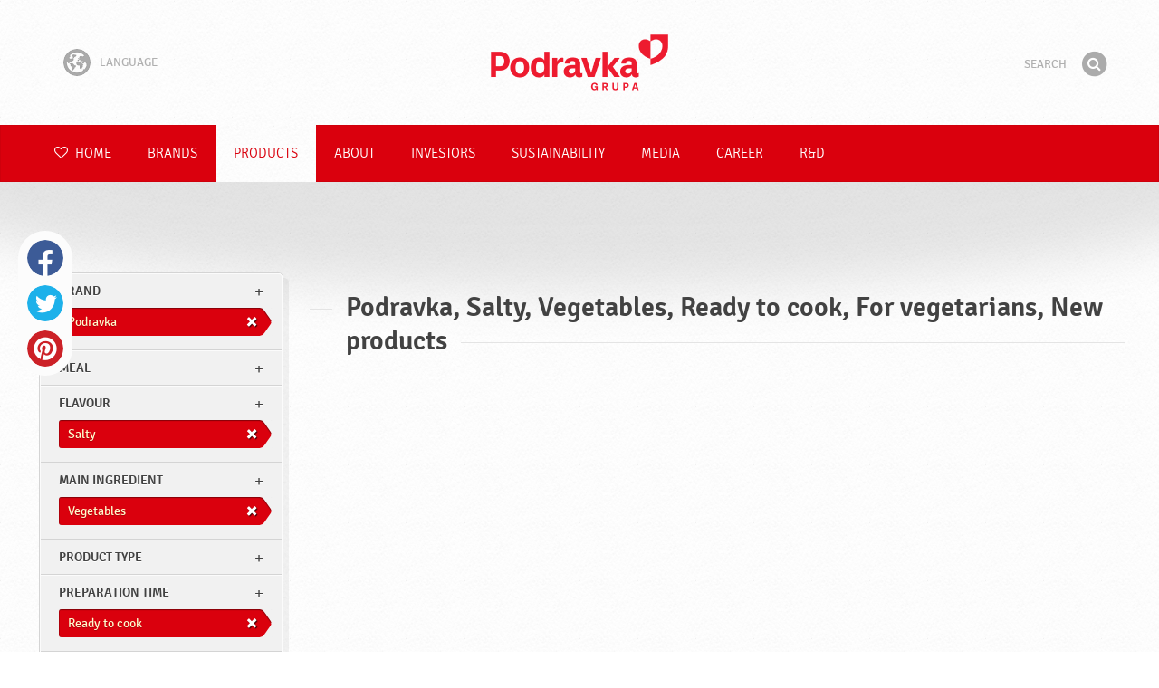

--- FILE ---
content_type: application/javascript
request_url: https://www.podravka.com/js/module/productSearch.js?v=2024120902
body_size: 415
content:
define(['main', 'jquery'], function (main) {

    return {

        init : function (args) {

            function searchQuery(url, query) {
                if (query.length) {
                    if(url.indexOf('?') >= 0) {
                        var link = url + '&query=' + query;
                    } else {
                        var link = url + '?query=' + query;
                    }
                    $(location).attr('href', link);
                } else {
                    $(location).attr('href', url);
                }
            }

            var form = $(".js-searchForm.for-products"),
                submit = form.find('.js-searchSubmit'),
                input = form.find('.js-searchInput'),
                queryUrl = form.attr('action');

            submit.on("click", function(e){
                e.preventDefault();
                var query = input.val();
                searchQuery(queryUrl, query);
            });
            input.keypress(function (e) {
                if (e.which == 13) {
                    e.preventDefault();
                    var query = input.val();
                    searchQuery(queryUrl, query);
                }
            });


        }

    };

});